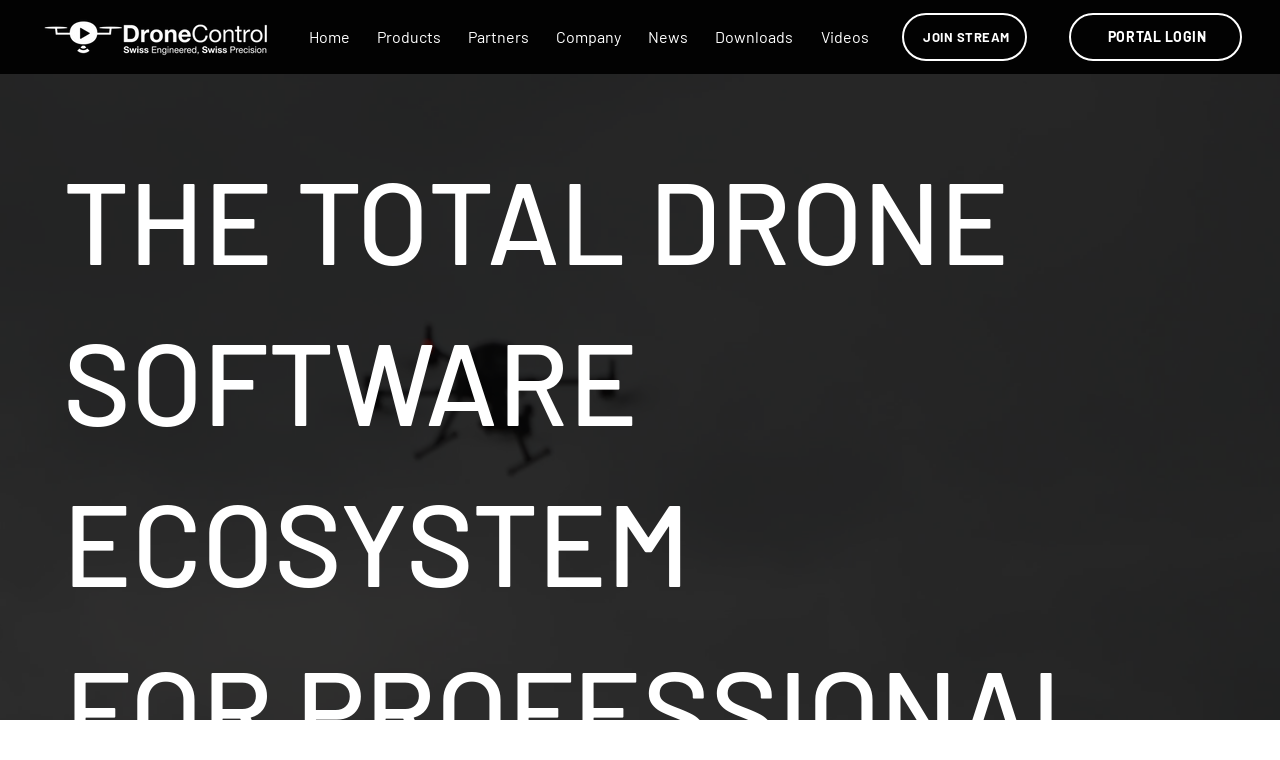

--- FILE ---
content_type: text/css; charset=utf-8
request_url: https://www.dronecontrol.co/_serverless/pro-gallery-css-v4-server/layoutCss?ver=2&id=comp-lzshr2uu&items=0_1920_1080%7C0_1280_1707%7C0_900_466%7C0_837_947%7C0_2877_1502%7C0_3439_1390%7C0_4032_3024%7C0_1920_1058%7C0_2559_1334%7C0_1920_900&container=3784.328125_1024_1316_720&options=gallerySizeType:px%7CgallerySizePx:292%7CimageMargin:32%7CisRTL:false%7CgalleryLayout:2%7CtitlePlacement:SHOW_ON_HOVER%7CcubeRatio:1%7CcubeType:fill
body_size: -150
content:
#pro-gallery-comp-lzshr2uu [data-hook="item-container"][data-idx="0"].gallery-item-container{opacity: 1 !important;display: block !important;transition: opacity .2s ease !important;top: 0px !important;left: 0px !important;right: auto !important;height: 320px !important;width: 320px !important;} #pro-gallery-comp-lzshr2uu [data-hook="item-container"][data-idx="0"] .gallery-item-common-info-outer{height: 100% !important;} #pro-gallery-comp-lzshr2uu [data-hook="item-container"][data-idx="0"] .gallery-item-common-info{height: 100% !important;width: 100% !important;} #pro-gallery-comp-lzshr2uu [data-hook="item-container"][data-idx="0"] .gallery-item-wrapper{width: 320px !important;height: 320px !important;margin: 0 !important;} #pro-gallery-comp-lzshr2uu [data-hook="item-container"][data-idx="0"] .gallery-item-content{width: 320px !important;height: 320px !important;margin: 0px 0px !important;opacity: 1 !important;} #pro-gallery-comp-lzshr2uu [data-hook="item-container"][data-idx="0"] .gallery-item-hover{width: 320px !important;height: 320px !important;opacity: 1 !important;} #pro-gallery-comp-lzshr2uu [data-hook="item-container"][data-idx="0"] .item-hover-flex-container{width: 320px !important;height: 320px !important;margin: 0px 0px !important;opacity: 1 !important;} #pro-gallery-comp-lzshr2uu [data-hook="item-container"][data-idx="0"] .gallery-item-wrapper img{width: 100% !important;height: 100% !important;opacity: 1 !important;} #pro-gallery-comp-lzshr2uu [data-hook="item-container"][data-idx="1"].gallery-item-container{opacity: 1 !important;display: block !important;transition: opacity .2s ease !important;top: 0px !important;left: 352px !important;right: auto !important;height: 320px !important;width: 320px !important;} #pro-gallery-comp-lzshr2uu [data-hook="item-container"][data-idx="1"] .gallery-item-common-info-outer{height: 100% !important;} #pro-gallery-comp-lzshr2uu [data-hook="item-container"][data-idx="1"] .gallery-item-common-info{height: 100% !important;width: 100% !important;} #pro-gallery-comp-lzshr2uu [data-hook="item-container"][data-idx="1"] .gallery-item-wrapper{width: 320px !important;height: 320px !important;margin: 0 !important;} #pro-gallery-comp-lzshr2uu [data-hook="item-container"][data-idx="1"] .gallery-item-content{width: 320px !important;height: 320px !important;margin: 0px 0px !important;opacity: 1 !important;} #pro-gallery-comp-lzshr2uu [data-hook="item-container"][data-idx="1"] .gallery-item-hover{width: 320px !important;height: 320px !important;opacity: 1 !important;} #pro-gallery-comp-lzshr2uu [data-hook="item-container"][data-idx="1"] .item-hover-flex-container{width: 320px !important;height: 320px !important;margin: 0px 0px !important;opacity: 1 !important;} #pro-gallery-comp-lzshr2uu [data-hook="item-container"][data-idx="1"] .gallery-item-wrapper img{width: 100% !important;height: 100% !important;opacity: 1 !important;} #pro-gallery-comp-lzshr2uu [data-hook="item-container"][data-idx="2"].gallery-item-container{opacity: 1 !important;display: block !important;transition: opacity .2s ease !important;top: 0px !important;left: 704px !important;right: auto !important;height: 320px !important;width: 320px !important;} #pro-gallery-comp-lzshr2uu [data-hook="item-container"][data-idx="2"] .gallery-item-common-info-outer{height: 100% !important;} #pro-gallery-comp-lzshr2uu [data-hook="item-container"][data-idx="2"] .gallery-item-common-info{height: 100% !important;width: 100% !important;} #pro-gallery-comp-lzshr2uu [data-hook="item-container"][data-idx="2"] .gallery-item-wrapper{width: 320px !important;height: 320px !important;margin: 0 !important;} #pro-gallery-comp-lzshr2uu [data-hook="item-container"][data-idx="2"] .gallery-item-content{width: 320px !important;height: 320px !important;margin: 0px 0px !important;opacity: 1 !important;} #pro-gallery-comp-lzshr2uu [data-hook="item-container"][data-idx="2"] .gallery-item-hover{width: 320px !important;height: 320px !important;opacity: 1 !important;} #pro-gallery-comp-lzshr2uu [data-hook="item-container"][data-idx="2"] .item-hover-flex-container{width: 320px !important;height: 320px !important;margin: 0px 0px !important;opacity: 1 !important;} #pro-gallery-comp-lzshr2uu [data-hook="item-container"][data-idx="2"] .gallery-item-wrapper img{width: 100% !important;height: 100% !important;opacity: 1 !important;} #pro-gallery-comp-lzshr2uu [data-hook="item-container"][data-idx="3"]{display: none !important;} #pro-gallery-comp-lzshr2uu [data-hook="item-container"][data-idx="4"]{display: none !important;} #pro-gallery-comp-lzshr2uu [data-hook="item-container"][data-idx="5"]{display: none !important;} #pro-gallery-comp-lzshr2uu [data-hook="item-container"][data-idx="6"]{display: none !important;} #pro-gallery-comp-lzshr2uu [data-hook="item-container"][data-idx="7"]{display: none !important;} #pro-gallery-comp-lzshr2uu [data-hook="item-container"][data-idx="8"]{display: none !important;} #pro-gallery-comp-lzshr2uu [data-hook="item-container"][data-idx="9"]{display: none !important;} #pro-gallery-comp-lzshr2uu .pro-gallery-prerender{height:1376px !important;}#pro-gallery-comp-lzshr2uu {height:1376px !important; width:1024px !important;}#pro-gallery-comp-lzshr2uu .pro-gallery-margin-container {height:1376px !important;}#pro-gallery-comp-lzshr2uu .pro-gallery {height:1376px !important; width:1024px !important;}#pro-gallery-comp-lzshr2uu .pro-gallery-parent-container {height:1376px !important; width:1056px !important;}